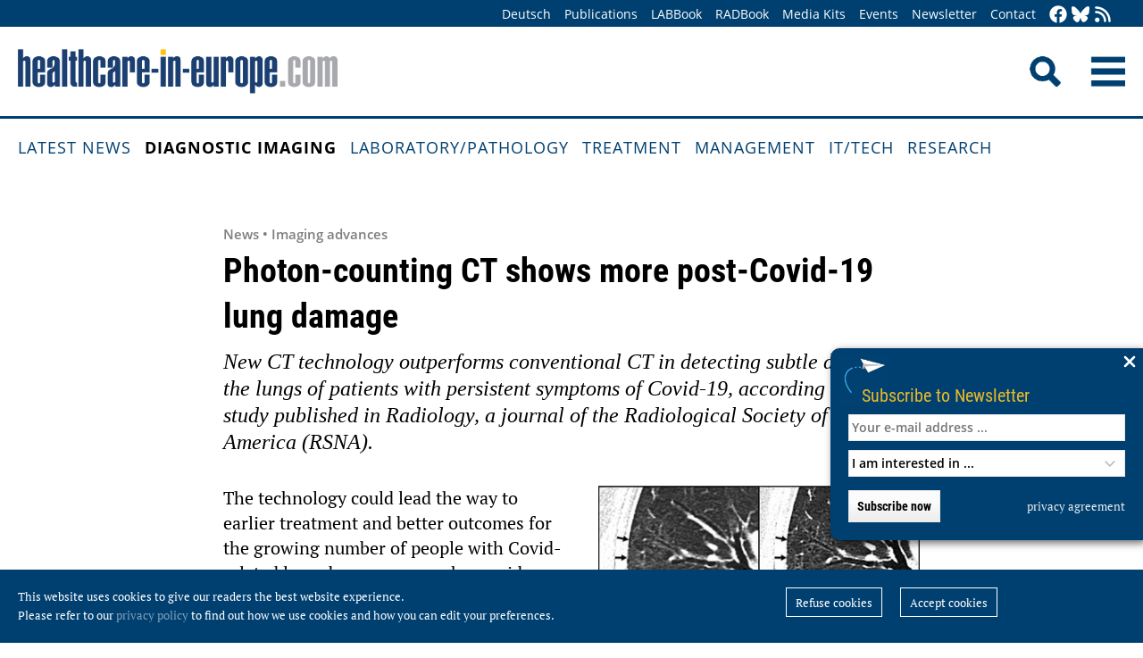

--- FILE ---
content_type: text/html; charset=utf-8
request_url: https://healthcare-in-europe.com/en/news/photon-counting-ct-shows-post-covid19-lung-damage.html
body_size: 9584
content:
<!DOCTYPE html>

<html lang="en">

<head>

    <meta charset="UTF-8">

    <meta name="viewport" content="width=device-width, initial-scale=1, maximum-scale=1">

    <link rel="icon" type="image/png" href="/styles/images/favicon.png" sizes="256x256">

    <link rel="shortcut icon" type="image/x-icon" href="/favicon.ico">

    <meta name="generator" content="WebJazz - swinging solutions (www.webjazz.de)">
<meta name="revisit-after" content="5">
<meta name="robots" content="index, follow">
<meta name="description" content="New CT technology outperforms conventional CT in detecting subtle damage in the lungs of patients with persistent symptoms of Covid-19, according to a new study published in Radiology, a journal of the Radiological Society of North America (RSNA).">
<meta name="date" content="2022-12-02">
<link href="/webjazz/lib9/styles.css.php?mod=1752140676" rel="stylesheet" type="text/css">
<script src="/webjazz/lib9/scripts.js.php?mod=1725481180" defer="defer"></script>
<script src="/scripts/scroll_track.js?mod=1561038620" defer="defer"></script>
<script src="/scripts/scrolltohome.js?mod=1530881414" defer="defer"></script>
<meta property="og:title" content="Photon-counting CT shows more post-Covid-19 lung damage">
<meta property="og:image" content="https://healthcare-in-europe.com/media/story/27634/rect-01-fig-3.jpg">
<meta property="og:description" content="New CT technology outperforms conventional CT in detecting subtle damage in the lungs of patients with persistent symptoms of Covid-19, according to a new study published in Radiology, a journal of the Radiological Society of North America (RSNA).">
<meta property="og:url" content="https://healthcare-in-europe.com/en/news/photon-counting-ct-shows-post-covid19-lung-damage.html">
<meta name="twitter:image" content="https://healthcare-in-europe.com/media/story/27634/rect-01-fig-3.jpg">
<meta name="twitter:card" content="summary_large_image">
<meta name="twitter:site" content="@EuropHospital">
<meta name="twitter:title" content="Photon-counting CT shows more post-Covid-19 lung damage">
<meta name="twitter:description" content="New CT technology outperforms conventional CT in detecting subtle damage in the lungs of patients with persistent symptoms of Covid-19, according to a new study published in Radiology, a journal of the Radiological Society of North America (RSNA).">


    <title>Photon-counting CT shows more post-Covid-19 lung damage • healthcare-in-europe.com</title>

<!--

    <link href="https://assets.webjazz.de/fontawesome-pro-6/css/all.min.css" rel="stylesheet" type="text/css">

-->

</head>



<body>

    <header class="pagehead">

        <nav class="top">



            <div class="content">

                <div class="empty">

                </div>

                <ul style="margin-right: -20px;">

                    <li><a href="/de/home/">Deutsch</a></li>


                    <li><a href="/en/print/" target="_self">Publications</a></li>
<li><a href="/en/labbook/" target="_self">LABBook</a></li>
<li><a href="/en/radbook/" target="_self">RADBook</a></li>
<li><a href=" https://mgo-fachverlage.de/mediadaten/#healthcare" target="_blank">Media Kits</a></li>
<li><a href="/en/events/" target="_self">Events</a></li>
<li><a href="/en/newsletter/" target="_self">Newsletter</a></li>
<li><a href="/en/contact/" target="_self">Contact</a></li>


                    <li class="social first"><a class="social-button" href="https://facebook.com/healthcare.in.europe" title="facebook" target="_blank"><img class="icon white" src="/styles/images/icons/facebook.svg" /></a><li><li class="social"><a class="social-button" href="https://bsky.app/profile/healthcare-europe.bsky.social" title="Bluesky-Feed" target="_blank"><img class="icon white" src="/styles/images/icons/bluesky.svg" /></a><li><li class="social"><a class="social-button" href="/en/global/rss.html" title="RSS-Feed" target="_blank"><img class="icon white" src="/styles/images/icons/rss.svg" /></a></li>

                </ul>

            </div>

        </nav>

        <div class="content">

            <a id="logo" href="/en/home/">

                <img src="/styles/images/hie_logo.png" alt="healthcare-in-europe Logo"/>

            </a>

            

            <div class="searchsocial">

                <form id="searchform" class="search" action="/en/adv_search/index.html" method="get"><input id="searchfield" class="hidden" type="text" name="term" placeholder="Search for ..." value=""></form>

                <span id="toggle-input"><img src="/styles/images/search.png" alt="Search"/></span>

                

                <a id="offcanvas-menu" href="#sidr" class="mobile-menu">

                    <img id="burger" src="/styles/images/burger-2.png" alt="Menu"/>

                </a>

            </div>

        </div>



    </header>

    <nav id="nav-main" class="main  ">

        <div class="content">

            <ul>

                <li><a href="/en/home/" target="_self">Latest News</a></li>
<li class="selected"><a href="/en/diagnostic-imaging/" target="_self">Diagnostic imaging</a></li>
<li><a href="/en/laboratory-pathology/" target="_self">Laboratory/pathology</a></li>
<li><a href="/en/treatment/" target="_self">Treatment</a></li>
<li><a href="/en/management/" target="_self">Management</a></li>
<li><a href="/en/it-tech/" target="_self">IT/Tech</a></li>
<li><a href="/en/research/" target="_self">Research</a></li>


            </ul>

        </div>

    </nav>

    <main>

        <article id='story' class="single" data-id='27634'>
<header class="">
<div class="content">
<div class="text ">
<h4 class="prehead">News • Imaging advances</h4>
<h1>Photon-counting CT shows more post-Covid-19 lung damage</h1>
<h2>New CT technology outperforms conventional CT in detecting subtle damage in the lungs of patients with persistent symptoms of Covid-19, according to a new study published in Radiology, a journal of the Radiological Society of North America (RSNA).</h2>
</div>
</div>
</header>
<section class="body">
<div class="content">
<figure class="content-image half" style="float: right; text-align: right; margin: 0 0 16px 30px;"><a class="fancybox content-img" rel="fancybox" href="/media/story_section_text/31533/image-01-fig-3_hires.jpg" title="Ultra-high-resolution photon-counting CT reveals reticulations in lung areas classified as ground-glass opacity by high-resolution energy-integrating CT: Axial CT lung images without contrast agent of a 55-year-old man with persistent exertional dyspnea and chronic fatigue 399 days after Covid-19: 1.0mm image obtained with energy-integrating detector (EID) CT (A), and 1mm (B), 0.4mm (C) and 0.2mm (D) images obtained with photon-counting detector CT at the same level. Ground-glass opacities detected by EID CT (black arrows in A) were found to contain reticulations in PCD CT (black arrows in B-D)."><img src="/media/story_section_text/31533/image-01-fig-3.jpg" alt="Photo"></a><div class="caption">Ultra-high-resolution photon-counting CT reveals reticulations in lung areas classified as ground-glass opacity by high-resolution energy-integrating CT: Axial CT lung images without contrast agent of a 55-year-old man with persistent exertional dyspnea and chronic fatigue 399 days after Covid-19: 1.0mm image obtained with energy-integrating detector (EID) CT (A), and 1mm (B), 0.4mm (C) and 0.2mm (D) images obtained with photon-counting detector CT at the same level. Ground-glass opacities detected by EID CT (black arrows in A) were found to contain reticulations in PCD CT (black arrows in B-D).</div><div class="source"><p>Image source: RSNA</p></div></figure>
<p>The technology could lead the way to earlier treatment and better outcomes for the growing number of people with Covid-related lung damage, researchers said.&nbsp;</p><p>Photon-counting detector (PCD) CT has emerged in the last decade as a promising imaging tool. It works by converting X-ray photons directly into an electrical signal. This avoids the intermediate step of conversion by means of a photodiode found in conventional CT scanners that use energy-integrating detectors. The result significantly reduces energy and signal loss at the detector site.&nbsp;</p><p>While PCD CT is not yet widely available, it has shown promise in the research setting. &quot;Previous studies have highlighted the advantages of PCD CT in other fields of radiology, such as cardiovascular and head-and-neck imaging, delivered by ultra-high resolution, improved image quality and, subsequently, higher diagnostic confidence of the reader,&quot; said study senior author Benedikt Heidinger, M.D., from the Department of Biomedical Imaging and Image-guided Therapy at the Medical University of Vienna in Vienna, Austria. </p></div>
</section>
<section class="">
<div class="content">
<h4 class="in-article">Recommended article</h4><div class="story-list in-article">
<article onclick="document.location='/en/news/ct-advances-small-steps-huge-strides.html';">
<div class="thumb"><figure><img src="/media/story/27336/thumbnail-01-ct-advances-sq.jpg" alt="Photo" srcset="/media/story/27336/thumbnail-01-ct-advances-sq.jpg 1x, /media/story/27336/thumbnail-01-ct-advances-sq_@2x.jpg 2x"></figure></div>
<div class="text">
<h4 class='prehead'>Article • Physics in medical imaging</h4>
<h3><a href='/en/news/ct-advances-small-steps-huge-strides.html' title="CT advances: small steps and huge strides">CT advances: small steps and huge strides</a>
</h3>
<p>Recent advances in CT have focused mainly on software, yet new technology could push the modality much further, experts showed at ECR 2022.</p><div class="footer"><ul><li><a href="/en/tag/14-ct/index.html">#CT</a></li><li><a href="/en/tag/581-ecr-2022/index.html">#ECR 2022</a></li><li><a href="/en/tag/167-imaging/index.html">#imaging</a></li><li><a href="/en/tag/347-radiology/index.html">#radiology</a></li></ul></div></div>
</article>
</div>
</div>
</section>
<section class="body">
<div class="content">
<p>Dr. Heidinger and colleagues studied PCD CT&#39;s potential as a method for imaging the lungs of people with persistent symptoms after Covid-19. They compared PCD CT with conventional CT in 20 adults, mean age 54 years. The participants had one or more Covid-19-related persisting symptoms, such as cough and fatigue. Conventional CT showed post-Covid-19 lung abnormalities in 15 of 20 (75%) participants. PCD CT revealed additional lung abnormalities in half of the participants. The most common abnormality found by PCD CT was bronchiolectasis, damage to the airways that can cause difficulties in clearing mucus from the lungs. &quot;In our study investigating lung abnormalities in symptomatic post-Covid patients, we were able to detect subtle lung abnormalities in 10 of 20 participants using PCD CT that were not seen in conventional CT,&quot; Dr. Heidinger said. &quot;Moreover, PCD CT has potential in decreasing radiation dose and in artifact reduction, representing direct benefits to patients.&quot;&nbsp;</p></div>
</section>
<section class="body">
<div class="content">
<figure class="content-image half" style="float: right; text-align: right; margin: 0 0 16px 30px;"><a class="fancybox content-img" rel="fancybox" href="/media/story_section_text/31535/image-01-fig-2_hires.jpg" title="Ultra-high-resolution photon-counting CT reveals bronchiolectasis: Axial CT lung images without contrast agent of a 70-year-old woman with persistent fatigue 401 days after Covid-19: 1.0mm image obtained with energy-integrating detector (EID) CT (A), and 1.0mm (B), 0.4mm (C) and 0.2mm (D) images obtained with photon-counting detector CT at the same level. Bronchiolectasis (white arrow) was not detected by EID CT but was found by PCD-CT. Ground-glass opacity detected in EID CT images (black arrows in A) was found to contain reticulations in PCD CT images (black arrows in B-D)."><img src="/media/story_section_text/31535/image-01-fig-2.jpg" alt="Photo"></a><div class="caption">Ultra-high-resolution photon-counting CT reveals bronchiolectasis: Axial CT lung images without contrast agent of a 70-year-old woman with persistent fatigue 401 days after Covid-19: 1.0mm image obtained with energy-integrating detector (EID) CT (A), and 1.0mm (B), 0.4mm (C) and 0.2mm (D) images obtained with photon-counting detector CT at the same level. Bronchiolectasis (white arrow) was not detected by EID CT but was found by PCD-CT. Ground-glass opacity detected in EID CT images (black arrows in A) was found to contain reticulations in PCD CT images (black arrows in B-D).</div><div class="source"><p>Image source: RSNA </p></div></figure>
<p>PCD CT&#39;s ability to detect these subtle lung abnormalities is especially important, Dr. Heidinger said, because patients with persistent symptoms following Covid-19 can develop irreversible lung damage known as lung fibrosis. Conventional CT is one of the primary methods for detecting and diagnosing lung fibrosis, but it can miss the subtle abnormalities indicative of early-stage fibrosis. &quot;PCD CT may help to identify earlier and more effectively post-Covid patients at risk for developing lung fibrosis, and, hopefully, allow for timely treatment allocation, such as pulmonary rehabilitation, in the future,&quot; Dr. Heidinger said.&nbsp;</p><p>The more accurate estimation of the severity of lung abnormalities afforded by PCD CT could also benefit lung disease monitoring and treatment response evaluation. &quot;Future trials including clinical outcomes such as quality of life, pulmonary function testing and histology will reveal the true benefit of this exciting new detector technology,&quot; Dr. Heidinger said.&nbsp;</p><p><br /></p><p><strong>Source:</strong> Radiological Society of North America </p></div>
</section>
<section class="body">
<div class="content">
<p>02.12.2022</p></div>
</section>
<section class="body"><div class="content"><span class="keyword-title">More on the subject:</span><ul class="keyword-list"><li><a href='/en/tag/556-coronavirus/index.html'>coronavirus (721)</a></li>
<li><a href='/en/tag/14-ct/index.html'>CT (604)</a></li>
<li><a href='/en/tag/167-imaging/index.html'>imaging (1633)</a></li>
<li><a href='/en/tag/159-infections/index.html'>infections (757)</a></li>
<li><a href='/en/tag/166-lung/index.html'>lung (238)</a></li>
<li><a href='/en/tag/347-radiology/index.html'>radiology (729)</a></li>
</ul></div></section><section class="body"><div class="content"><form class="request" method="get" action="/en/request/form.html"><input type="hidden" name="id" value="27634" /><button type="submit" class="information_request"><img class="icon white" src="/styles/images/icons/circle-info.svg"/>&nbsp;&nbsp;Contact …</button><a class="information_request" href="/en/home/"><img class="icon white" src="/styles/images/icons/bullhorn.svg"/>&nbsp;&nbsp;Read all latest stories</a></form></div></section><section><div class="content"><ul class="wj-share-buttons"><li class='wj-share-facebook'><a target='_blank' title='Share on facebook' href='https://facebook.com/sharer/sharer.php?u=https%3A%2F%2Fhealthcare-in-europe.com%2Fen%2Fnews%2Fphoton-counting-ct-shows-post-covid19-lung-damage.html'><svg xmlns="http://www.w3.org/2000/svg" viewBox="0 0 264 512"><path d="M76.7 512V283H0v-91h76.7v-71.7C76.7 42.4 124.3 0 193.8 0c33.3 0 61.9 2.5 70.2 3.6V85h-48.2c-37.8 0-45.1 18-45.1 44.3V192H256l-11.7 91h-73.6v229"></path></svg></a></li><li class='wj-share-twitter'><a target='_blank' title='Share on twitter' href='https://twitter.com/intent/tweet/?text=&amp;url=https%3A%2F%2Fhealthcare-in-europe.com%2Fen%2Fnews%2Fphoton-counting-ct-shows-post-covid19-lung-damage.html'><svg xmlns="http://www.w3.org/2000/svg" viewBox="0 0 512 512"><!--! Font Awesome Pro 6.4.2 by @fontawesome - https://fontawesome.com License - https://fontawesome.com/license (Commercial License) Copyright 2023 Fonticons, Inc. --><path d="M389.2 48h70.6L305.6 224.2 487 464H345L233.7 318.6 106.5 464H35.8L200.7 275.5 26.8 48H172.4L272.9 180.9 389.2 48zM364.4 421.8h39.1L151.1 88h-42L364.4 421.8z"/></svg></a></li><li class='wj-share-linkedin'><a target='_blank' title='Share on Linked-in' href='https://www.linkedin.com/shareArticle?mini=true&amp;url=https%3A%2F%2Fhealthcare-in-europe.com%2Fen%2Fnews%2Fphoton-counting-ct-shows-post-covid19-lung-damage.html&amp;title=&amp;summary=&amp;source='><svg xmlns="http://www.w3.org/2000/svg" viewBox="0 0 448 512"><path d="M100.3 480H7.4V180.9h92.9V480zM53.8 140.1C24.1 140.1 0 115.5 0 85.8 0 56.1 24.1 32 53.8 32c29.7 0 53.8 24.1 53.8 53.8 0 29.7-24.1 54.3-53.8 54.3zM448 480h-92.7V334.4c0-34.7-.7-79.2-48.3-79.2-48.3 0-55.7 37.7-55.7 76.7V480h-92.8V180.9h89.1v40.8h1.3c12.4-23.5 42.7-48.3 87.9-48.3 94 0 111.3 61.9 111.3 142.3V480z"></path></svg></a></li><li class='wj-share-whatsapp'><a target='_blank' title='Share on WhatsApp' href='whatsapp://send?text=%20https%3A%2F%2Fhealthcare-in-europe.com%2Fen%2Fnews%2Fphoton-counting-ct-shows-post-covid19-lung-damage.html'><svg xmlns="http://www.w3.org/2000/svg" viewBox="0 0 448 512"><path d="M380.9 97.1C339 55.1 283.2 32 223.9 32c-122.4 0-222 99.6-222 222 0 39.1 10.2 77.3 29.6 111L0 480l117.7-30.9c32.4 17.7 68.9 27 106.1 27h.1c122.3 0 224.1-99.6 224.1-222 0-59.3-25.2-115-67.1-157zm-157 341.6c-33.2 0-65.7-8.9-94-25.7l-6.7-4-69.8 18.3L72 359.2l-4.4-7c-18.5-29.4-28.2-63.3-28.2-98.2 0-101.7 82.8-184.5 184.6-184.5 49.3 0 95.6 19.2 130.4 54.1 34.8 34.9 56.2 81.2 56.1 130.5 0 101.8-84.9 184.6-186.6 184.6zm101.2-138.2c-5.5-2.8-32.8-16.2-37.9-18-5.1-1.9-8.8-2.8-12.5 2.8-3.7 5.6-14.3 18-17.6 21.8-3.2 3.7-6.5 4.2-12 1.4-32.6-16.3-54-29.1-75.5-66-5.7-9.8 5.7-9.1 16.3-30.3 1.8-3.7.9-6.9-.5-9.7-1.4-2.8-12.5-30.1-17.1-41.2-4.5-10.8-9.1-9.3-12.5-9.5-3.2-.2-6.9-.2-10.6-.2-3.7 0-9.7 1.4-14.8 6.9-5.1 5.6-19.4 19-19.4 46.3 0 27.3 19.9 53.7 22.6 57.4 2.8 3.7 39.1 59.7 94.8 83.8 35.2 15.2 49 16.5 66.6 13.9 10.7-1.6 32.8-13.4 37.4-26.4 4.6-13 4.6-24.1 3.2-26.4-1.3-2.5-5-3.9-10.5-6.6z"></path></svg></a></li><li class='wj-share-telegram'><a target='_blank' title='Share on Telegram' href='https://telegram.me/share/url?text=&amp;url=https%3A%2F%2Fhealthcare-in-europe.com%2Fen%2Fnews%2Fphoton-counting-ct-shows-post-covid19-lung-damage.html'><svg xmlns="http://www.w3.org/2000/svg" viewBox="0 0 448 512"><path d="M446.7 98.6l-67.6 318.8c-5.1 22.5-18.4 28.1-37.3 17.5l-103-75.9-49.7 47.8c-5.5 5.5-10.1 10.1-20.7 10.1l7.4-104.9 190.9-172.5c8.3-7.4-1.8-11.5-12.9-4.1L117.8 284 16.2 252.2c-22.1-6.9-22.5-22.1 4.6-32.7L418.2 66.4c18.4-6.9 34.5 4.1 28.5 32.2z"></path></svg></a></li><li class='wj-share-mail'><a target='_blank' title='Share via e-mail' href='mailto:?body=%0A%0Ahttps%3A%2F%2Fhealthcare-in-europe.com%2Fen%2Fnews%2Fphoton-counting-ct-shows-post-covid19-lung-damage.html'><svg xmlns="http://www.w3.org/2000/svg" viewBox="0 0 512 512"><path d="M502.3 190.8c3.9-3.1 9.7-.2 9.7 4.7V400c0 26.5-21.5 48-48 48H48c-26.5 0-48-21.5-48-48V195.6c0-5 5.7-7.8 9.7-4.7 22.4 17.4 52.1 39.5 154.1 113.6 21.1 15.4 56.7 47.8 92.2 47.6 35.7.3 72-32.8 92.3-47.6 102-74.1 131.6-96.3 154-113.7zM256 320c23.2.4 56.6-29.2 73.4-41.4 132.7-96.3 142.8-104.7 173.4-128.7 5.8-4.5 9.2-11.5 9.2-18.9v-19c0-26.5-21.5-48-48-48H48C21.5 64 0 85.5 0 112v19c0 7.4 3.4 14.3 9.2 18.9 30.6 23.9 40.7 32.4 173.4 128.7 16.8 12.2 50.2 41.8 73.4 41.4z"></path></svg></a></li></ul></div></section></article>
<section class="divider">
<div class="content">
<h2>Related articles</h2>
</div>
</section>
<section>
<div class="content"><div class="grid"><div class="teaser teaser-default teaser-26"><div class="box-top"><a href="/en/news/lung-imaging-shows-cause-of-long-covid-symptoms.html" title="Lung-imaging shows cause of long COVID symptoms"><figure class="background-image"><img src="/media/story/27047/rect-01-university-of-western-ontario.jpg" alt="Photo"></figure></a><div class="text"><h4 class="prehead">News • Targeted treatment</h4><h3><a href="/en/news/lung-imaging-shows-cause-of-long-covid-symptoms.html" title="Lung-imaging shows cause of long COVID symptoms">Lung-imaging shows cause of long COVID symptoms</a></h3><p>Using functional MRI with inhaled xenon gas, researchers have identified that long COVID symptoms are related to microscopic abnormalities that affect how oxygen is exchanged from the lungs to the…</p></div></div><div class="footer"><ul><li><a href="/en/tag/136-breast-imaging/index.html">#breast imaging</a></li><li><a href="/en/tag/556-coronavirus/index.html">#coronavirus</a></li><li><a href="/en/tag/14-ct/index.html">#CT</a></li><li><a href="/en/tag/167-imaging/index.html">#imaging</a></li><li><a href="/en/tag/166-lung/index.html">#lung</a></li><li><a href="/en/tag/276-mri/index.html">#MRI</a></li><li><a href="/en/tag/347-radiology/index.html">#radiology</a></li></ul></div></div><div class="teaser teaser-default teaser-26"><div class="box-top"><a href="/en/news/how-lung-disorders-like-covid-19-affect-children.html" title="How lung disorders like COVID-19 affect children"><figure class="background-image"><img src="/media/story/23279/rect-01-rect.jpg" alt="Photo"></figure></a><div class="text"><h4 class="prehead">News • What radiologists need to know</h4><h3><a href="/en/news/how-lung-disorders-like-covid-19-affect-children.html" title="How lung disorders like COVID-19 affect children">How lung disorders like COVID-19 affect children</a></h3><p>Although the clinical symptoms of new pediatric lung disorders such as severe acute respiratory syndrome (SARS), swine-origin influenza A (H1N1), Middle East respiratory syndrome (MERS), e-cigarette…</p></div></div><div class="footer"><ul><li><a href="/en/tag/556-coronavirus/index.html">#coronavirus</a></li><li><a href="/en/tag/14-ct/index.html">#CT</a></li><li><a href="/en/tag/167-imaging/index.html">#imaging</a></li><li><a href="/en/tag/166-lung/index.html">#lung</a></li><li><a href="/en/tag/405-paediatrics/index.html">#paediatrics</a></li><li><a href="/en/tag/347-radiology/index.html">#radiology</a></li><li><a href="/en/tag/303-x-ray/index.html">#X-ray</a></li></ul></div></div><div class="teaser teaser-default teaser-26"><div class="box-top"><a href="/en/news/ct-outperforms-lab-diagnosis-for-coronavirus-infection.html" title="CT outperforms lab diagnosis for coronavirus infection"><figure class="background-image"><img src="/media/story/22865/rect-01-high-resolution-computed-tomograph-of-a-normal-thorax-coronal-plane-37.jpg" alt="Photo" srcset="/media/story/22865/rect-01-high-resolution-computed-tomograph-of-a-normal-thorax-coronal-plane-37.jpg 1x, /media/story/22865/rect-01-high-resolution-computed-tomograph-of-a-normal-thorax-coronal-plane-37_@2x.jpg 2x"></figure></a><div class="text"><h4 class="prehead">News • COVID-19 in radiology</h4><h3><a href="/en/news/ct-outperforms-lab-diagnosis-for-coronavirus-infection.html" title="CT outperforms lab diagnosis for coronavirus infection">CT outperforms lab diagnosis for coronavirus infection</a></h3><p>In a study of more than 1,000 patients published in Radiology, chest CT outperformed lab testing in the diagnosis of 2019 novel coronavirus disease (COVID-19). Researchers at Tongji Hospital in…</p></div></div><div class="footer"><ul><li><a href="/en/tag/556-coronavirus/index.html">#coronavirus</a></li><li><a href="/en/tag/14-ct/index.html">#CT</a></li><li><a href="/en/tag/359-diagnostics/index.html">#diagnostics</a></li><li><a href="/en/tag/411-early-diagnosis/index.html">#early diagnosis</a></li><li><a href="/en/tag/159-infections/index.html">#infections</a></li><li><a href="/en/tag/166-lung/index.html">#lung</a></li><li><a href="/en/tag/347-radiology/index.html">#radiology</a></li><li><a href="/en/tag/174-screening/index.html">#screening</a></li><li><a href="/en/tag/333-virus/index.html">#virus</a></li></ul></div></div></div>
</div>
</section>
<section class="divider">
<div class="content">
<h2>Related products</h2>
</div>
</section>
<div class="content"><div class="grid"><div class="product"><div class="box-top"><a href="/en/radbook/computed-tomography/2965-qrm-d100-insert-phantoms.html"><img src="/media/product/2965/image-01-ptw-qrm-d100-insert-phantoms-new-product.jpg" alt="QRM D100 Insert Phantoms" srcset="/media/product/2965/image-01-ptw-qrm-d100-insert-phantoms-new-product.jpg 1x, /media/product/2965/image-01-ptw-qrm-d100-insert-phantoms-new-product_@2x.jpg 2x"></a><div class="text"><h4 class="prehead">Accessories / Complementary Systems</h4><h3><a href="/en/radbook/computed-tomography/2965-qrm-d100-insert-phantoms.html">PTW · QRM D100 Insert Phantoms</a></h3><a class="manufacturer-link" href="/en/manufacturer/ptw-freiburg-gmbh.html">PTW Freiburg GmbH</a></div></div></div><div class="product"><div class="box-top"><a href="/en/radbook/testing-devices/1938-2-part-pmma-ct-phantom.html"><img src="/media/product/1938/image-01-iba-2partctphantom.jpg" alt="2-part PMMA CT-Phantom" srcset="/media/product/1938/image-01-iba-2partctphantom.jpg 1x, /media/product/1938/image-01-iba-2partctphantom_@2x.jpg 2x"></a><div class="text"><h4 class="prehead">Testing Devices</h4><h3><a href="/en/radbook/testing-devices/1938-2-part-pmma-ct-phantom.html">IBA Dosimetry · 2-part PMMA CT-Phantom</a></h3><a class="manufacturer-link" href="/en/manufacturer/iba-dosimetry-gmbh.html">IBA Dosimetry GmbH</a></div></div></div><div class="product"><div class="box-top"><a href="/en/radbook/injectors/1576-accutron-ct.html"><img src="/media/product/1576/image-01-medtron-accutronct.jpg" alt="Accutron® CT" srcset="/media/product/1576/image-01-medtron-accutronct.jpg 1x, /media/product/1576/image-01-medtron-accutronct_@2x.jpg 2x"></a><div class="text"><h4 class="prehead">Injectors</h4><h3><a href="/en/radbook/injectors/1576-accutron-ct.html">Medtron AG · Accutron® CT</a></h3><a class="manufacturer-link" href="/en/manufacturer/medtron-ag.html">MEDTRON AG</a></div></div></div><div class="product"><div class="box-top"><a href="/en/radbook/injectors/2469-accutron-ct-d-vision.html"><img src="/media/product/2469/image-01-medtron-accutron-ct-d.jpg" alt="Accutron® CT-D Vision" srcset="/media/product/2469/image-01-medtron-accutron-ct-d.jpg 1x, /media/product/2469/image-01-medtron-accutron-ct-d_@2x.jpg 2x"></a><div class="text"><h4 class="prehead">Injectors</h4><h3><a href="/en/radbook/injectors/2469-accutron-ct-d-vision.html">Medtron AG · Accutron® CT-D Vision</a></h3><a class="manufacturer-link" href="/en/manufacturer/medtron-ag.html">MEDTRON AG</a></div></div></div><div class="product"><div class="box-top"><a href="/en/radbook/injectors/2076-accutron-hp.html"><img src="/media/product/2076/image-01-medtron-accutronhp.jpg" alt="Accutron® HP" srcset="/media/product/2076/image-01-medtron-accutronhp.jpg 1x, /media/product/2076/image-01-medtron-accutronhp_@2x.jpg 2x"></a><div class="text"><h4 class="prehead">Injectors</h4><h3><a href="/en/radbook/injectors/2076-accutron-hp.html">Medtron AG · Accutron® HP</a></h3><a class="manufacturer-link" href="/en/manufacturer/medtron-ag.html">MEDTRON AG</a></div></div></div><div class="product"><div class="box-top"><a href="/en/radbook/artificial-intelligence/2291-ai-orchestrator.html"></a><div class="text"><h4 class="prehead">Artificial Intelligence</h4><h3><a href="/en/radbook/artificial-intelligence/2291-ai-orchestrator.html">Fujifilm · AI Orchestrator</a></h3><a class="manufacturer-link" href="/en/manufacturer/fujifilm-healthcare-europe-gmbh.html">FUJIFILM Healthcare Europe GmbH</a></div></div></div><div class="product"></div><div class="product"></div><div class="product"></div><div class="product"></div><div class="product"></div><div class="product"></div></div>
</div>


        

    </main>

    <footer>

        <div class="content"><ul><li><h3>Categories</h3></li><li><a href="/en/diagnostic-imaging">Diagnostic imaging</a></li>
<li><a href="/en/laboratory-pathology">Laboratory/pathology</a></li>
<li><a href="/en/treatment">Treatment</a></li>
<li><a href="/en/management">Management</a></li>
<li><a href="/en/it-tech">IT/Tech</a></li>
<li><a href="/en/research">Research</a></li>
</ul><ul class="mobile"><li><h3>More Offers</h3></li><li><a href="/en/tag/560-collections/index.html">Collections</a></li>
<li><a href="/en/radbook">RADBook</a></li>
<li><a href="/en/labbook">LABBook</a></li>
<li><a href="/en/manufacturers/">Manufacturer-Index</a></li></ul><ul class="mobile"><li><h3>Get in Touch</h3></li><li><a href="https://facebook.com/healthcare.in.europe" target="_blank">Facebook</a></li><li><a href="https://twitter.com/EuropHospital" target="_blank">Twitter</a></li><li><a href="https://bsky.app/profile/healthcare-europe.bsky.social" title="Bluesky-Feed" target="_blank">Bluesky</a><li><li><a href="https://de.linkedin.com/showcase/healthcare-in-europe" target="_blank">LinkedIn</a></li><li><a href="/en/global/rss.html" target="_blank">RSS-Feed</a></li></ul><ul class="mobile"><li><h3>General</h3></li><li><a href="https://mgo-fachverlage.de/mediadaten/" target="_blank">Media Kits</a></li><li><a href="/en/newsletter/">Newsletter</a></li><li><a href="/en/contact/">Contact</a></li><li><a target='_blank' href="https://mgo-fachverlage.de/nachhaltigkeits-menschenrechtsstandards/">Nachhaltigkeits- und Menschenrechtsstandards</a></li><li><a target='_blank' href="https://erzk6r8xwtq.exactdn.com/wp-content/uploads/2024/02/Social_Governance_Kodex_2024.pdf">Social Governance Codex</a></li><li><a href="/en/global/privacy.html">Privacy policy</a></li><li><a href="/en/global/imprint.html">Imprint</a></li></ul></div>

    </footer>

    <div class="star-wrapper" id="star-wrapper" data-lang="en"><div class="star-wrapper-bg" id="star-wrapper-bg" style="background: url('/media/scroll_to/2/en-01-scroll-aug23-en.jpg') no-repeat top center / cover;"></div><div class="star-wrapper-text" id="star-wrapper-text" style='display: none;'>To Homepage?</div><svg xmlns="http://www.w3.org/2000/svg" viewBox="0 0 250 250" id="star-svg" style='display: none;'>
                    <path class="st0" id="star-path"  fill="#FFFFFF" fill-opacity="0.7" stroke="#004071" stroke-width="4" id="star-path" d="M125,200c-41.4,0-75-33.6-75-75c0-41.4,33.6-75,75-75s75,33.6,75,75C200,166.4,166.4,200,125,200"/>
                    </svg></div>

   <div class="toTop"><a href="#top"><img class="icon white" src="/styles/images/icons/arrow-up.svg" /></a><div class="background"></div></div>

    <div class="newsletter-subscribe-box open"><div class="newsletter-button"><a href='#'>Subscribe to Newsletter</a></div><a class="newsletter-subscribe-box-close" href="#" data-lang="en"><img class="icon white" src="/styles/images/icons/xmark.svg"/></a><div class="newsletter-subscribe-box-form"><form class="newsletter" method="get" action="/en/newsletter/register.html" enctype="multipart/form-data"><input id="email" type="email" class="field" name="email" placeholder="Your e-mail address ..." value="" /><br /><select id="faculties" name="faculty"><option value="99">I am interested in ...</option>
<option value="00" disabled="disabled">-------------------------</option>
<option value="99">All topics</option>
<option value="52">Surgery</option>
<option value="70">Health IT</option>
<option value="71">Oncology</option>
<option value="73">Research</option>
<option value="72">Cardiology</option>
<option value="62">Neurology</option>
<option value="61">Laboratory</option>
<option value="67">Pathology</option>
<option value="69">Radiology</option>
<option value="60">Ultrasound</option>
</select><div id='newsletter-subscribe-response-message'></div><input type="hidden" id="captcha" name="captcha" value="" />
<script>
window.addEventListener('DOMContentLoaded', function() {

        (function($) {

            $("#captcha").attr("value", "$2y$10$PQ4ibwp2WBixt4x5ZtBQ1.iJHV8sairIw0xePLIwCYkE4sItFPcqa");

        })(jQuery);

    });
</script>
<button data-lang="en" id="newsletter-overlay-submit" type="submit" class="submit send">Subscribe now</button>
<a href="https://healthcare-in-europe.com/en/global/privacy.html" target="_blank" class="privacy" title="privacy agreement">privacy agreement</a>
</form></div></div>

    <div id="sidr">

        <form action="/en/adv_search/" method="post">

            <div class="search-icon"></div><input type="search" name="term" />

        </form>

        <ul>

            <li><a href="/en/home/">Home</a></li>

            <li><a href="/de/home/">Deutsch</a></li>


        </ul>

        <ul>

            <li><a href="/en/home/" target="_self">Latest News</a></li>
<li class="selected"><a href="/en/diagnostic-imaging/" target="_self">Diagnostic imaging</a></li>
<li><a href="/en/laboratory-pathology/" target="_self">Laboratory/pathology</a></li>
<li><a href="/en/treatment/" target="_self">Treatment</a></li>
<li><a href="/en/management/" target="_self">Management</a></li>
<li><a href="/en/it-tech/" target="_self">IT/Tech</a></li>
<li><a href="/en/research/" target="_self">Research</a></li>


        </ul>

        <ul>

            <li><a href="/en/tag/560-collections/index.html" target="_self">Collections</a></li>
<li><a href="/en/manufacturers/index.html" target="_self">Manufacturer-Index</a></li>


            <li><a href="/en/print/" target="_self">Publications</a></li>
<li><a href="/en/labbook/" target="_self">LABBook</a></li>
<li><a href="/en/radbook/" target="_self">RADBook</a></li>
<li><a href=" https://mgo-fachverlage.de/mediadaten/#healthcare" target="_blank">Media Kits</a></li>
<li><a href="/en/events/" target="_self">Events</a></li>
<li><a href="/en/newsletter/" target="_self">Newsletter</a></li>
<li><a href="/en/contact/" target="_self">Contact</a></li>


        </ul>

    </div>

    <div id="sidr-body-overlay"></div>

    <script>
function track_impressions () {
var impressions = {};
var clicks = {};
var views = {};
impressions.story = [];
impressions.story.push('27336');
impressions.story.push('27047');
impressions.story.push('23279');
impressions.story.push('22865');
impressions.product = [];
impressions.product.push('2965');
impressions.product.push('1938');
impressions.product.push('1576');
impressions.product.push('2469');
impressions.product.push('2076');
impressions.product.push('2291');
clicks.story = [];
clicks.story.push('27634');
var data = {impressions: impressions, clicks: clicks, views: views};
$.post({
url: '/en/track/',
data: data,
success: function(data) {console.log(data);},
});
}
</script>


    

    <div id="cookie-message">
<p>This website uses cookies to give our readers the best website experience. <br />Please refer to our <a href='/en/global/privacy.html'>privacy policy</a> to find out how we use cookies and how you can edit your preferences.</p><div class="button-wrapper"><a href='' class='cookies-denied'>Refuse cookies</a><a href='' class='cookies-accepted'>Accept cookies</a></div></div>

    

    <script>var _paq = window._paq || [];
_paq.push(["setDoNotTrack", true]);
_paq.push(["setVisitorCookieTimeout", 0]);
_paq.push(["setReferralCookieTimeout", 0]);
_paq.push(["setSessionCookieTimeout", 0]);
_paq.push(["trackPageView"]);
_paq.push(["enableLinkTracking"]);
(function() {
var u="https://stats.webjazz.de/piwik/";
_paq.push(["setTrackerUrl", u + "matomo.php"]);
_paq.push(["setSiteId", "77"]);
var d=document, g=d.createElement('script'), s=d.getElementsByTagName('script')[0];
g.type='text/javascript'; g.async=true; g.defer=true; g.src=u+'matomo.js'; s.parentNode.insertBefore(g,s);
})();
</script>
<script>
function wj_init_deferred () {
track_impressions();
}
</script>




</body>



</html>